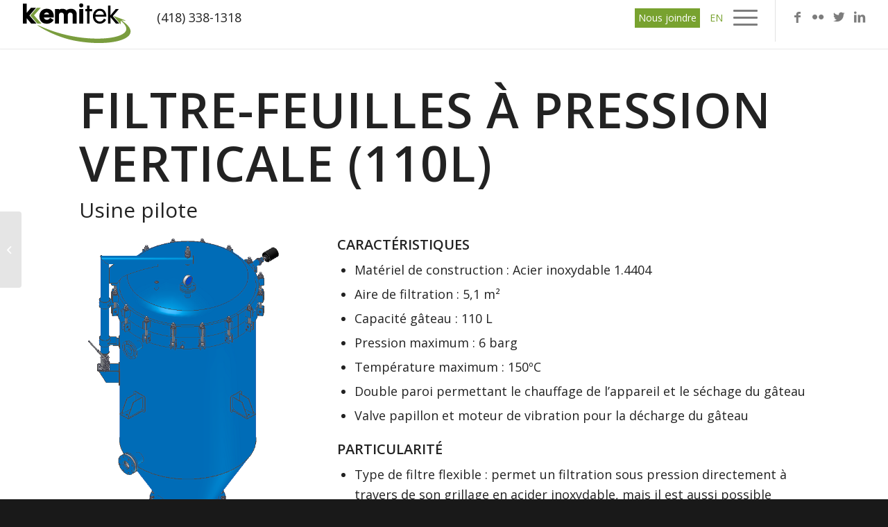

--- FILE ---
content_type: text/html; charset=UTF-8
request_url: https://www.kemitek.org/portfolio-item/filtre-feuilles-a-pression-verticale/
body_size: 12895
content:
<!DOCTYPE html>
<html lang="fr-FR" class="html_stretched responsive av-preloader-disabled  html_header_top html_logo_left html_main_nav_header html_menu_right html_custom html_header_sticky html_header_shrinking_disabled html_mobile_menu_tablet html_header_searchicon_disabled html_content_align_center html_header_unstick_top html_header_stretch html_minimal_header html_minimal_header_shadow html_elegant-blog html_burger_menu html_av-submenu-hidden html_av-submenu-display-click html_av-overlay-side html_av-overlay-side-classic html_av-submenu-noclone html_entry_id_2114 av-cookies-no-cookie-consent av-default-lightbox av-no-preview html_burger_menu_active">
<head>
<meta charset="UTF-8" />


<!-- mobile setting -->
<meta name="viewport" content="width=device-width, initial-scale=1">

<!-- Scripts/CSS and wp_head hook -->
<meta name='robots' content='index, follow, max-image-preview:large, max-snippet:-1, max-video-preview:-1' />

	<!-- This site is optimized with the Yoast SEO plugin v17.7.1 - https://yoast.com/wordpress/plugins/seo/ -->
	<title>Filtre-feuilles à pression verticale (110L) - Kemitek</title>

<link rel="stylesheet" href="https://www.kemitek.org/wp-content/plugins/sitepress-multilingual-cms/res/css/language-selector.css?v=3.5.1.1" type="text/css" media="all" />
	<meta name="description" content="Filtre-feuilles à pression verticale : équipement disponible à l&#039;usine pilote de Kemitek." />
	<link rel="canonical" href="https://www.kemitek.org/portfolio-item/filtre-feuilles-a-pression-verticale/" />
	<meta property="og:locale" content="fr_FR" />
	<meta property="og:type" content="article" />
	<meta property="og:title" content="Filtre-feuilles à pression verticale (110L) - Kemitek" />
	<meta property="og:description" content="Filtre-feuilles à pression verticale : équipement disponible à l&#039;usine pilote de Kemitek." />
	<meta property="og:url" content="https://www.kemitek.org/portfolio-item/filtre-feuilles-a-pression-verticale/" />
	<meta property="og:site_name" content="Kemitek" />
	<meta property="article:publisher" content="https://www.facebook.com/kemitek.ca" />
	<meta property="article:modified_time" content="2020-07-24T18:47:45+00:00" />
	<meta property="og:image" content="https://www.kemitek.org/wp-content/uploads/2017/01/Filtre-feuille-OLEOTEK-Thetford-Mines.png" />
	<meta property="og:image:width" content="508" />
	<meta property="og:image:height" content="810" />
	<meta name="twitter:card" content="summary" />
	<meta name="twitter:site" content="@Kemitek_CA" />
	<meta name="twitter:label1" content="Durée de lecture estimée" />
	<meta name="twitter:data1" content="2 minutes" />
	<script type="application/ld+json" class="yoast-schema-graph">{"@context":"https://schema.org","@graph":[{"@type":"WebSite","@id":"https://www.kemitek.org/#website","url":"https://www.kemitek.org/","name":"Kemitek","description":"Recherche et d\u00e9veloppement en chimie verte","potentialAction":[{"@type":"SearchAction","target":{"@type":"EntryPoint","urlTemplate":"https://www.kemitek.org/?s={search_term_string}"},"query-input":"required name=search_term_string"}],"inLanguage":"fr-FR"},{"@type":"ImageObject","@id":"https://www.kemitek.org/portfolio-item/filtre-feuilles-a-pression-verticale/#primaryimage","inLanguage":"fr-FR","url":"https://www.kemitek.org/wp-content/uploads/2017/01/Filtre-feuille-OLEOTEK-Thetford-Mines.png","contentUrl":"https://www.kemitek.org/wp-content/uploads/2017/01/Filtre-feuille-OLEOTEK-Thetford-Mines.png","width":508,"height":810},{"@type":"WebPage","@id":"https://www.kemitek.org/portfolio-item/filtre-feuilles-a-pression-verticale/#webpage","url":"https://www.kemitek.org/portfolio-item/filtre-feuilles-a-pression-verticale/","name":"Filtre-feuilles \u00e0 pression verticale (110L) - Kemitek","isPartOf":{"@id":"https://www.kemitek.org/#website"},"primaryImageOfPage":{"@id":"https://www.kemitek.org/portfolio-item/filtre-feuilles-a-pression-verticale/#primaryimage"},"datePublished":"2017-01-27T14:14:57+00:00","dateModified":"2020-07-24T18:47:45+00:00","description":"Filtre-feuilles \u00e0 pression verticale : \u00e9quipement disponible \u00e0 l'usine pilote de Kemitek.","breadcrumb":{"@id":"https://www.kemitek.org/portfolio-item/filtre-feuilles-a-pression-verticale/#breadcrumb"},"inLanguage":"fr-FR","potentialAction":[{"@type":"ReadAction","target":["https://www.kemitek.org/portfolio-item/filtre-feuilles-a-pression-verticale/"]}]},{"@type":"BreadcrumbList","@id":"https://www.kemitek.org/portfolio-item/filtre-feuilles-a-pression-verticale/#breadcrumb","itemListElement":[{"@type":"ListItem","position":1,"name":"Accueil","item":"https://www.kemitek.org/"},{"@type":"ListItem","position":2,"name":"Filtre-feuilles \u00e0 pression verticale (110L)"}]}]}</script>
	<!-- / Yoast SEO plugin. -->


<link rel='dns-prefetch' href='//static.addtoany.com' />
<link rel='dns-prefetch' href='//s.w.org' />
<link rel="alternate" type="application/rss+xml" title="Kemitek &raquo; Flux" href="https://www.kemitek.org/feed/" />
<link rel="alternate" type="application/rss+xml" title="Kemitek &raquo; Flux des commentaires" href="https://www.kemitek.org/comments/feed/" />

<!-- google webfont font replacement -->

			<script type='text/javascript'>

				(function() {

					/*	check if webfonts are disabled by user setting via cookie - or user must opt in.	*/
					var html = document.getElementsByTagName('html')[0];
					var cookie_check = html.className.indexOf('av-cookies-needs-opt-in') >= 0 || html.className.indexOf('av-cookies-can-opt-out') >= 0;
					var allow_continue = true;
					var silent_accept_cookie = html.className.indexOf('av-cookies-user-silent-accept') >= 0;

					if( cookie_check && ! silent_accept_cookie )
					{
						if( ! document.cookie.match(/aviaCookieConsent/) || html.className.indexOf('av-cookies-session-refused') >= 0 )
						{
							allow_continue = false;
						}
						else
						{
							if( ! document.cookie.match(/aviaPrivacyRefuseCookiesHideBar/) )
							{
								allow_continue = false;
							}
							else if( ! document.cookie.match(/aviaPrivacyEssentialCookiesEnabled/) )
							{
								allow_continue = false;
							}
							else if( document.cookie.match(/aviaPrivacyGoogleWebfontsDisabled/) )
							{
								allow_continue = false;
							}
						}
					}

					if( allow_continue )
					{
						var f = document.createElement('link');

						f.type 	= 'text/css';
						f.rel 	= 'stylesheet';
						f.href 	= '//fonts.googleapis.com/css?family=Open+Sans:400,600';
						f.id 	= 'avia-google-webfont';

						document.getElementsByTagName('head')[0].appendChild(f);
					}
				})();

			</script>
					<script type="text/javascript">
			window._wpemojiSettings = {"baseUrl":"https:\/\/s.w.org\/images\/core\/emoji\/13.1.0\/72x72\/","ext":".png","svgUrl":"https:\/\/s.w.org\/images\/core\/emoji\/13.1.0\/svg\/","svgExt":".svg","source":{"concatemoji":"https:\/\/www.kemitek.org\/wp-includes\/js\/wp-emoji-release.min.js?ver=5.8.10"}};
			!function(e,a,t){var n,r,o,i=a.createElement("canvas"),p=i.getContext&&i.getContext("2d");function s(e,t){var a=String.fromCharCode;p.clearRect(0,0,i.width,i.height),p.fillText(a.apply(this,e),0,0);e=i.toDataURL();return p.clearRect(0,0,i.width,i.height),p.fillText(a.apply(this,t),0,0),e===i.toDataURL()}function c(e){var t=a.createElement("script");t.src=e,t.defer=t.type="text/javascript",a.getElementsByTagName("head")[0].appendChild(t)}for(o=Array("flag","emoji"),t.supports={everything:!0,everythingExceptFlag:!0},r=0;r<o.length;r++)t.supports[o[r]]=function(e){if(!p||!p.fillText)return!1;switch(p.textBaseline="top",p.font="600 32px Arial",e){case"flag":return s([127987,65039,8205,9895,65039],[127987,65039,8203,9895,65039])?!1:!s([55356,56826,55356,56819],[55356,56826,8203,55356,56819])&&!s([55356,57332,56128,56423,56128,56418,56128,56421,56128,56430,56128,56423,56128,56447],[55356,57332,8203,56128,56423,8203,56128,56418,8203,56128,56421,8203,56128,56430,8203,56128,56423,8203,56128,56447]);case"emoji":return!s([10084,65039,8205,55357,56613],[10084,65039,8203,55357,56613])}return!1}(o[r]),t.supports.everything=t.supports.everything&&t.supports[o[r]],"flag"!==o[r]&&(t.supports.everythingExceptFlag=t.supports.everythingExceptFlag&&t.supports[o[r]]);t.supports.everythingExceptFlag=t.supports.everythingExceptFlag&&!t.supports.flag,t.DOMReady=!1,t.readyCallback=function(){t.DOMReady=!0},t.supports.everything||(n=function(){t.readyCallback()},a.addEventListener?(a.addEventListener("DOMContentLoaded",n,!1),e.addEventListener("load",n,!1)):(e.attachEvent("onload",n),a.attachEvent("onreadystatechange",function(){"complete"===a.readyState&&t.readyCallback()})),(n=t.source||{}).concatemoji?c(n.concatemoji):n.wpemoji&&n.twemoji&&(c(n.twemoji),c(n.wpemoji)))}(window,document,window._wpemojiSettings);
		</script>
		<style type="text/css">
img.wp-smiley,
img.emoji {
	display: inline !important;
	border: none !important;
	box-shadow: none !important;
	height: 1em !important;
	width: 1em !important;
	margin: 0 .07em !important;
	vertical-align: -0.1em !important;
	background: none !important;
	padding: 0 !important;
}
</style>
	<link rel='stylesheet' id='avia-grid-css'  href='https://www.kemitek.org/wp-content/themes/enfold/css/grid.css?ver=4.8.7.1' type='text/css' media='all' />
<link rel='stylesheet' id='avia-base-css'  href='https://www.kemitek.org/wp-content/themes/enfold/css/base.css?ver=4.8.7.1' type='text/css' media='all' />
<link rel='stylesheet' id='avia-layout-css'  href='https://www.kemitek.org/wp-content/themes/enfold/css/layout.css?ver=4.8.7.1' type='text/css' media='all' />
<link rel='stylesheet' id='avia-module-audioplayer-css'  href='https://www.kemitek.org/wp-content/themes/enfold/config-templatebuilder/avia-shortcodes/audio-player/audio-player.css?ver=5.8.10' type='text/css' media='all' />
<link rel='stylesheet' id='avia-module-blog-css'  href='https://www.kemitek.org/wp-content/themes/enfold/config-templatebuilder/avia-shortcodes/blog/blog.css?ver=5.8.10' type='text/css' media='all' />
<link rel='stylesheet' id='avia-module-postslider-css'  href='https://www.kemitek.org/wp-content/themes/enfold/config-templatebuilder/avia-shortcodes/postslider/postslider.css?ver=5.8.10' type='text/css' media='all' />
<link rel='stylesheet' id='avia-module-button-css'  href='https://www.kemitek.org/wp-content/themes/enfold/config-templatebuilder/avia-shortcodes/buttons/buttons.css?ver=5.8.10' type='text/css' media='all' />
<link rel='stylesheet' id='avia-module-buttonrow-css'  href='https://www.kemitek.org/wp-content/themes/enfold/config-templatebuilder/avia-shortcodes/buttonrow/buttonrow.css?ver=5.8.10' type='text/css' media='all' />
<link rel='stylesheet' id='avia-module-button-fullwidth-css'  href='https://www.kemitek.org/wp-content/themes/enfold/config-templatebuilder/avia-shortcodes/buttons_fullwidth/buttons_fullwidth.css?ver=5.8.10' type='text/css' media='all' />
<link rel='stylesheet' id='avia-module-catalogue-css'  href='https://www.kemitek.org/wp-content/themes/enfold/config-templatebuilder/avia-shortcodes/catalogue/catalogue.css?ver=5.8.10' type='text/css' media='all' />
<link rel='stylesheet' id='avia-module-comments-css'  href='https://www.kemitek.org/wp-content/themes/enfold/config-templatebuilder/avia-shortcodes/comments/comments.css?ver=5.8.10' type='text/css' media='all' />
<link rel='stylesheet' id='avia-module-contact-css'  href='https://www.kemitek.org/wp-content/themes/enfold/config-templatebuilder/avia-shortcodes/contact/contact.css?ver=5.8.10' type='text/css' media='all' />
<link rel='stylesheet' id='avia-module-slideshow-css'  href='https://www.kemitek.org/wp-content/themes/enfold/config-templatebuilder/avia-shortcodes/slideshow/slideshow.css?ver=5.8.10' type='text/css' media='all' />
<link rel='stylesheet' id='avia-module-slideshow-contentpartner-css'  href='https://www.kemitek.org/wp-content/themes/enfold/config-templatebuilder/avia-shortcodes/contentslider/contentslider.css?ver=5.8.10' type='text/css' media='all' />
<link rel='stylesheet' id='avia-module-countdown-css'  href='https://www.kemitek.org/wp-content/themes/enfold/config-templatebuilder/avia-shortcodes/countdown/countdown.css?ver=5.8.10' type='text/css' media='all' />
<link rel='stylesheet' id='avia-module-gallery-css'  href='https://www.kemitek.org/wp-content/themes/enfold/config-templatebuilder/avia-shortcodes/gallery/gallery.css?ver=5.8.10' type='text/css' media='all' />
<link rel='stylesheet' id='avia-module-gallery-hor-css'  href='https://www.kemitek.org/wp-content/themes/enfold/config-templatebuilder/avia-shortcodes/gallery_horizontal/gallery_horizontal.css?ver=5.8.10' type='text/css' media='all' />
<link rel='stylesheet' id='avia-module-maps-css'  href='https://www.kemitek.org/wp-content/themes/enfold/config-templatebuilder/avia-shortcodes/google_maps/google_maps.css?ver=5.8.10' type='text/css' media='all' />
<link rel='stylesheet' id='avia-module-gridrow-css'  href='https://www.kemitek.org/wp-content/themes/enfold/config-templatebuilder/avia-shortcodes/grid_row/grid_row.css?ver=5.8.10' type='text/css' media='all' />
<link rel='stylesheet' id='avia-module-heading-css'  href='https://www.kemitek.org/wp-content/themes/enfold/config-templatebuilder/avia-shortcodes/heading/heading.css?ver=5.8.10' type='text/css' media='all' />
<link rel='stylesheet' id='avia-module-rotator-css'  href='https://www.kemitek.org/wp-content/themes/enfold/config-templatebuilder/avia-shortcodes/headline_rotator/headline_rotator.css?ver=5.8.10' type='text/css' media='all' />
<link rel='stylesheet' id='avia-module-hr-css'  href='https://www.kemitek.org/wp-content/themes/enfold/config-templatebuilder/avia-shortcodes/hr/hr.css?ver=5.8.10' type='text/css' media='all' />
<link rel='stylesheet' id='avia-module-icon-css'  href='https://www.kemitek.org/wp-content/themes/enfold/config-templatebuilder/avia-shortcodes/icon/icon.css?ver=5.8.10' type='text/css' media='all' />
<link rel='stylesheet' id='avia-module-iconbox-css'  href='https://www.kemitek.org/wp-content/themes/enfold/config-templatebuilder/avia-shortcodes/iconbox/iconbox.css?ver=5.8.10' type='text/css' media='all' />
<link rel='stylesheet' id='avia-module-icongrid-css'  href='https://www.kemitek.org/wp-content/themes/enfold/config-templatebuilder/avia-shortcodes/icongrid/icongrid.css?ver=5.8.10' type='text/css' media='all' />
<link rel='stylesheet' id='avia-module-iconlist-css'  href='https://www.kemitek.org/wp-content/themes/enfold/config-templatebuilder/avia-shortcodes/iconlist/iconlist.css?ver=5.8.10' type='text/css' media='all' />
<link rel='stylesheet' id='avia-module-image-css'  href='https://www.kemitek.org/wp-content/themes/enfold/config-templatebuilder/avia-shortcodes/image/image.css?ver=5.8.10' type='text/css' media='all' />
<link rel='stylesheet' id='avia-module-hotspot-css'  href='https://www.kemitek.org/wp-content/themes/enfold/config-templatebuilder/avia-shortcodes/image_hotspots/image_hotspots.css?ver=5.8.10' type='text/css' media='all' />
<link rel='stylesheet' id='avia-module-magazine-css'  href='https://www.kemitek.org/wp-content/themes/enfold/config-templatebuilder/avia-shortcodes/magazine/magazine.css?ver=5.8.10' type='text/css' media='all' />
<link rel='stylesheet' id='avia-module-masonry-css'  href='https://www.kemitek.org/wp-content/themes/enfold/config-templatebuilder/avia-shortcodes/masonry_entries/masonry_entries.css?ver=5.8.10' type='text/css' media='all' />
<link rel='stylesheet' id='avia-siteloader-css'  href='https://www.kemitek.org/wp-content/themes/enfold/css/avia-snippet-site-preloader.css?ver=5.8.10' type='text/css' media='all' />
<link rel='stylesheet' id='avia-module-menu-css'  href='https://www.kemitek.org/wp-content/themes/enfold/config-templatebuilder/avia-shortcodes/menu/menu.css?ver=5.8.10' type='text/css' media='all' />
<link rel='stylesheet' id='avia-module-notification-css'  href='https://www.kemitek.org/wp-content/themes/enfold/config-templatebuilder/avia-shortcodes/notification/notification.css?ver=5.8.10' type='text/css' media='all' />
<link rel='stylesheet' id='avia-module-numbers-css'  href='https://www.kemitek.org/wp-content/themes/enfold/config-templatebuilder/avia-shortcodes/numbers/numbers.css?ver=5.8.10' type='text/css' media='all' />
<link rel='stylesheet' id='avia-module-portfolio-css'  href='https://www.kemitek.org/wp-content/themes/enfold/config-templatebuilder/avia-shortcodes/portfolio/portfolio.css?ver=5.8.10' type='text/css' media='all' />
<link rel='stylesheet' id='avia-module-post-metadata-css'  href='https://www.kemitek.org/wp-content/themes/enfold/config-templatebuilder/avia-shortcodes/post_metadata/post_metadata.css?ver=5.8.10' type='text/css' media='all' />
<link rel='stylesheet' id='avia-module-progress-bar-css'  href='https://www.kemitek.org/wp-content/themes/enfold/config-templatebuilder/avia-shortcodes/progressbar/progressbar.css?ver=5.8.10' type='text/css' media='all' />
<link rel='stylesheet' id='avia-module-promobox-css'  href='https://www.kemitek.org/wp-content/themes/enfold/config-templatebuilder/avia-shortcodes/promobox/promobox.css?ver=5.8.10' type='text/css' media='all' />
<link rel='stylesheet' id='avia-sc-search-css'  href='https://www.kemitek.org/wp-content/themes/enfold/config-templatebuilder/avia-shortcodes/search/search.css?ver=5.8.10' type='text/css' media='all' />
<link rel='stylesheet' id='avia-module-slideshow-accordion-css'  href='https://www.kemitek.org/wp-content/themes/enfold/config-templatebuilder/avia-shortcodes/slideshow_accordion/slideshow_accordion.css?ver=5.8.10' type='text/css' media='all' />
<link rel='stylesheet' id='avia-module-slideshow-feature-image-css'  href='https://www.kemitek.org/wp-content/themes/enfold/config-templatebuilder/avia-shortcodes/slideshow_feature_image/slideshow_feature_image.css?ver=5.8.10' type='text/css' media='all' />
<link rel='stylesheet' id='avia-module-slideshow-fullsize-css'  href='https://www.kemitek.org/wp-content/themes/enfold/config-templatebuilder/avia-shortcodes/slideshow_fullsize/slideshow_fullsize.css?ver=5.8.10' type='text/css' media='all' />
<link rel='stylesheet' id='avia-module-slideshow-fullscreen-css'  href='https://www.kemitek.org/wp-content/themes/enfold/config-templatebuilder/avia-shortcodes/slideshow_fullscreen/slideshow_fullscreen.css?ver=5.8.10' type='text/css' media='all' />
<link rel='stylesheet' id='avia-module-slideshow-ls-css'  href='https://www.kemitek.org/wp-content/themes/enfold/config-templatebuilder/avia-shortcodes/slideshow_layerslider/slideshow_layerslider.css?ver=5.8.10' type='text/css' media='all' />
<link rel='stylesheet' id='avia-module-social-css'  href='https://www.kemitek.org/wp-content/themes/enfold/config-templatebuilder/avia-shortcodes/social_share/social_share.css?ver=5.8.10' type='text/css' media='all' />
<link rel='stylesheet' id='avia-module-tabsection-css'  href='https://www.kemitek.org/wp-content/themes/enfold/config-templatebuilder/avia-shortcodes/tab_section/tab_section.css?ver=5.8.10' type='text/css' media='all' />
<link rel='stylesheet' id='avia-module-table-css'  href='https://www.kemitek.org/wp-content/themes/enfold/config-templatebuilder/avia-shortcodes/table/table.css?ver=5.8.10' type='text/css' media='all' />
<link rel='stylesheet' id='avia-module-tabs-css'  href='https://www.kemitek.org/wp-content/themes/enfold/config-templatebuilder/avia-shortcodes/tabs/tabs.css?ver=5.8.10' type='text/css' media='all' />
<link rel='stylesheet' id='avia-module-team-css'  href='https://www.kemitek.org/wp-content/themes/enfold/config-templatebuilder/avia-shortcodes/team/team.css?ver=5.8.10' type='text/css' media='all' />
<link rel='stylesheet' id='avia-module-testimonials-css'  href='https://www.kemitek.org/wp-content/themes/enfold/config-templatebuilder/avia-shortcodes/testimonials/testimonials.css?ver=5.8.10' type='text/css' media='all' />
<link rel='stylesheet' id='avia-module-timeline-css'  href='https://www.kemitek.org/wp-content/themes/enfold/config-templatebuilder/avia-shortcodes/timeline/timeline.css?ver=5.8.10' type='text/css' media='all' />
<link rel='stylesheet' id='avia-module-toggles-css'  href='https://www.kemitek.org/wp-content/themes/enfold/config-templatebuilder/avia-shortcodes/toggles/toggles.css?ver=5.8.10' type='text/css' media='all' />
<link rel='stylesheet' id='avia-module-video-css'  href='https://www.kemitek.org/wp-content/themes/enfold/config-templatebuilder/avia-shortcodes/video/video.css?ver=5.8.10' type='text/css' media='all' />
<link rel='stylesheet' id='wp-block-library-css'  href='https://www.kemitek.org/wp-includes/css/dist/block-library/style.min.css?ver=5.8.10' type='text/css' media='all' />
<link rel='stylesheet' id='wpml-cms-nav-css-css'  href='https://www.kemitek.org/wp-content/plugins/wpml-cms-nav/res/css/navigation.css?ver=1.4.19' type='text/css' media='all' />
<link rel='stylesheet' id='cms-navigation-style-base-css'  href='https://www.kemitek.org/wp-content/plugins/wpml-cms-nav/res/css/cms-navigation-base.css?ver=1.4.19' type='text/css' media='screen' />
<link rel='stylesheet' id='cms-navigation-style-css'  href='https://www.kemitek.org/wp-content/plugins/wpml-cms-nav/res/css/cms-navigation.css?ver=1.4.19' type='text/css' media='screen' />
<link rel='stylesheet' id='avia-scs-css'  href='https://www.kemitek.org/wp-content/themes/enfold/css/shortcodes.css?ver=4.8.7.1' type='text/css' media='all' />
<link rel='stylesheet' id='avia-popup-css-css'  href='https://www.kemitek.org/wp-content/themes/enfold/js/aviapopup/magnific-popup.css?ver=4.8.7.1' type='text/css' media='screen' />
<link rel='stylesheet' id='avia-lightbox-css'  href='https://www.kemitek.org/wp-content/themes/enfold/css/avia-snippet-lightbox.css?ver=4.8.7.1' type='text/css' media='screen' />
<link rel='stylesheet' id='avia-widget-css-css'  href='https://www.kemitek.org/wp-content/themes/enfold/css/avia-snippet-widget.css?ver=4.8.7.1' type='text/css' media='screen' />
<link rel='stylesheet' id='avia-dynamic-css'  href='https://www.kemitek.org/wp-content/uploads/dynamic_avia/enfold.css?ver=64ee1c7fe95a4' type='text/css' media='all' />
<link rel='stylesheet' id='avia-custom-css'  href='https://www.kemitek.org/wp-content/themes/enfold/css/custom.css?ver=4.8.7.1' type='text/css' media='all' />
<link rel='stylesheet' id='addtoany-css'  href='https://www.kemitek.org/wp-content/plugins/add-to-any/addtoany.min.css?ver=1.16' type='text/css' media='all' />
<link rel='stylesheet' id='avia-wpml-css'  href='https://www.kemitek.org/wp-content/themes/enfold/config-wpml/wpml-mod.css?ver=4.8.7.1' type='text/css' media='all' />
<link rel='stylesheet' id='avia-single-post-2114-css'  href='https://www.kemitek.org/wp-content/uploads/avia_posts_css/post-2114.css?ver=ver-1693356741' type='text/css' media='all' />
<script type='text/javascript' src='https://www.kemitek.org/wp-includes/js/jquery/jquery.min.js?ver=3.6.0' id='jquery-core-js'></script>
<script type='text/javascript' src='https://www.kemitek.org/wp-includes/js/jquery/jquery-migrate.min.js?ver=3.3.2' id='jquery-migrate-js'></script>
<script type='text/javascript' id='addtoany-core-js-before'>
window.a2a_config=window.a2a_config||{};a2a_config.callbacks=[];a2a_config.overlays=[];a2a_config.templates={};a2a_localize = {
	Share: "Partager",
	Save: "Enregistrer",
	Subscribe: "S'abonner",
	Email: "E-mail",
	Bookmark: "Marque-page",
	ShowAll: "Montrer tout",
	ShowLess: "Montrer moins",
	FindServices: "Trouver des service(s)",
	FindAnyServiceToAddTo: "Trouver instantan&eacute;ment des services &agrave; ajouter &agrave;",
	PoweredBy: "Propuls&eacute; par",
	ShareViaEmail: "Partager par e-mail",
	SubscribeViaEmail: "S’abonner par e-mail",
	BookmarkInYourBrowser: "Ajouter un signet dans votre navigateur",
	BookmarkInstructions: "Appuyez sur Ctrl+D ou \u2318+D pour mettre cette page en signet",
	AddToYourFavorites: "Ajouter &agrave; vos favoris",
	SendFromWebOrProgram: "Envoyer depuis n’importe quelle adresse e-mail ou logiciel e-mail",
	EmailProgram: "Programme d’e-mail",
	More: "Plus&#8230;",
	ThanksForSharing: "Merci de partager !",
	ThanksForFollowing: "Merci de nous suivre !"
};
</script>
<script type='text/javascript' defer src='https://static.addtoany.com/menu/page.js' id='addtoany-core-js'></script>
<script type='text/javascript' defer src='https://www.kemitek.org/wp-content/plugins/add-to-any/addtoany.min.js?ver=1.1' id='addtoany-jquery-js'></script>
<script type='text/javascript' src='https://www.kemitek.org/wp-content/themes/enfold/js/avia-compat.js?ver=4.8.7.1' id='avia-compat-js'></script>
<script type='text/javascript' src='https://www.kemitek.org/wp-content/themes/enfold/config-wpml/wpml-mod.js?ver=4.8.7.1' id='avia-wpml-script-js'></script>
<link rel="https://api.w.org/" href="https://www.kemitek.org/wp-json/" /><link rel="alternate" type="application/json" href="https://www.kemitek.org/wp-json/wp/v2/portfolio/2114" /><link rel="EditURI" type="application/rsd+xml" title="RSD" href="https://www.kemitek.org/xmlrpc.php?rsd" />
<link rel="wlwmanifest" type="application/wlwmanifest+xml" href="https://www.kemitek.org/wp-includes/wlwmanifest.xml" /> 
<meta name="generator" content="WordPress 5.8.10" />
<link rel='shortlink' href='https://www.kemitek.org/?p=2114' />
<link rel="alternate" type="application/json+oembed" href="https://www.kemitek.org/wp-json/oembed/1.0/embed?url=https%3A%2F%2Fwww.kemitek.org%2Fportfolio-item%2Ffiltre-feuilles-a-pression-verticale%2F" />
<link rel="alternate" type="text/xml+oembed" href="https://www.kemitek.org/wp-json/oembed/1.0/embed?url=https%3A%2F%2Fwww.kemitek.org%2Fportfolio-item%2Ffiltre-feuilles-a-pression-verticale%2F&#038;format=xml" />
<meta name="generator" content="WPML ver:3.5.1.1 stt:1,4;" />

<style type="text/css">#lang_sel_list a.lang_sel_sel, #lang_sel_list a.lang_sel_sel:visited{color:#444444;}#lang_sel_list a:hover, #lang_sel_list a.lang_sel_sel:hover{color:#000000;}#lang_sel_list a.lang_sel_sel, #lang_sel_list a.lang_sel_sel:visited{background-color:#ffffff;}#lang_sel_list a.lang_sel_sel:hover{background-color:#eeeeee;}#lang_sel_list ul a.lang_sel_other, #lang_sel_list ul a.lang_sel_other:visited{color:#444444;}#lang_sel_list ul a.lang_sel_other:hover{color:#000000;}#lang_sel_list ul a.lang_sel_other, #lang_sel li ul a:link, #lang_sel_list ul a.lang_sel_other:visited{background-color:#ffffff;}#lang_sel_list ul a.lang_sel_other:hover{background-color:#eeeeee;}#lang_sel_list a, #lang_sel_list a:visited{border-color:#EEEEEE;} #lang_sel_list  ul{border-top:1px solid #EEEEEE;}</style>

<style type="text/css">#lang_sel img, #lang_sel_list img, #lang_sel_footer img { display: inline; }
</style><link rel="profile" href="https://gmpg.org/xfn/11" />
<link rel="alternate" type="application/rss+xml" title="Kemitek RSS2 Feed" href="https://www.kemitek.org/feed/" />
<link rel="pingback" href="https://www.kemitek.org/xmlrpc.php" />

<style type='text/css' media='screen'>
 #top #header_main > .container, #top #header_main > .container .main_menu  .av-main-nav > li > a, #top #header_main #menu-item-shop .cart_dropdown_link{ height:70px; line-height: 70px; }
 .html_top_nav_header .av-logo-container{ height:70px;  }
 .html_header_top.html_header_sticky #top #wrap_all #main{ padding-top:70px; } 
</style>
<!--[if lt IE 9]><script src="https://www.kemitek.org/wp-content/themes/enfold/js/html5shiv.js"></script><![endif]-->
<link rel="icon" href="https://www.kemitek.org/wp-content/uploads/2020/07/FAVICON_Kemitek.png" type="image/png">
<link rel="icon" href="https://www.kemitek.org/wp-content/uploads/2020/07/cropped-FAVICON_Kemitek-32x32.png" sizes="32x32" />
<link rel="icon" href="https://www.kemitek.org/wp-content/uploads/2020/07/cropped-FAVICON_Kemitek-192x192.png" sizes="192x192" />
<link rel="apple-touch-icon" href="https://www.kemitek.org/wp-content/uploads/2020/07/cropped-FAVICON_Kemitek-180x180.png" />
<meta name="msapplication-TileImage" content="https://www.kemitek.org/wp-content/uploads/2020/07/cropped-FAVICON_Kemitek-270x270.png" />
<style type='text/css'>
@font-face {font-family: 'entypo-fontello'; font-weight: normal; font-style: normal; font-display: auto;
src: url('https://www.kemitek.org/wp-content/themes/enfold/config-templatebuilder/avia-template-builder/assets/fonts/entypo-fontello.woff2') format('woff2'),
url('https://www.kemitek.org/wp-content/themes/enfold/config-templatebuilder/avia-template-builder/assets/fonts/entypo-fontello.woff') format('woff'),
url('https://www.kemitek.org/wp-content/themes/enfold/config-templatebuilder/avia-template-builder/assets/fonts/entypo-fontello.ttf') format('truetype'),
url('https://www.kemitek.org/wp-content/themes/enfold/config-templatebuilder/avia-template-builder/assets/fonts/entypo-fontello.svg#entypo-fontello') format('svg'),
url('https://www.kemitek.org/wp-content/themes/enfold/config-templatebuilder/avia-template-builder/assets/fonts/entypo-fontello.eot'),
url('https://www.kemitek.org/wp-content/themes/enfold/config-templatebuilder/avia-template-builder/assets/fonts/entypo-fontello.eot?#iefix') format('embedded-opentype');
} #top .avia-font-entypo-fontello, body .avia-font-entypo-fontello, html body [data-av_iconfont='entypo-fontello']:before{ font-family: 'entypo-fontello'; }

@font-face {font-family: 'flaticon-sports'; font-weight: normal; font-style: normal; font-display: auto;
src: url('https://www.kemitek.org/wp-content/uploads/avia_fonts/flaticon-sports/flaticon-sports.woff2') format('woff2'),
url('https://www.kemitek.org/wp-content/uploads/avia_fonts/flaticon-sports/flaticon-sports.woff') format('woff'),
url('https://www.kemitek.org/wp-content/uploads/avia_fonts/flaticon-sports/flaticon-sports.ttf') format('truetype'),
url('https://www.kemitek.org/wp-content/uploads/avia_fonts/flaticon-sports/flaticon-sports.svg#flaticon-sports') format('svg'),
url('https://www.kemitek.org/wp-content/uploads/avia_fonts/flaticon-sports/flaticon-sports.eot'),
url('https://www.kemitek.org/wp-content/uploads/avia_fonts/flaticon-sports/flaticon-sports.eot?#iefix') format('embedded-opentype');
} #top .avia-font-flaticon-sports, body .avia-font-flaticon-sports, html body [data-av_iconfont='flaticon-sports']:before{ font-family: 'flaticon-sports'; }
</style>

<!--
Debugging Info for Theme support: 

Theme: Enfold
Version: 4.8.7.1
Installed: enfold
AviaFramework Version: 5.0
AviaBuilder Version: 4.8
aviaElementManager Version: 1.0.1
ML:512-PU:40-PLA:15
WP:5.8.10
Compress: CSS:disabled - JS:disabled
Updates: disabled
PLAu:14
-->
</head>

<body data-rsssl=1 id="top" class="portfolio-template-default single single-portfolio postid-2114 stretched rtl_columns av-curtain-numeric open_sans  avia-responsive-images-support" itemscope="itemscope" itemtype="https://schema.org/WebPage" >

	
	<div id='wrap_all'>

	
<header id='header' class='all_colors header_color light_bg_color  av_header_top av_logo_left av_main_nav_header av_menu_right av_custom av_header_sticky av_header_shrinking_disabled av_header_stretch av_mobile_menu_tablet av_header_searchicon_disabled av_header_unstick_top av_minimal_header av_minimal_header_shadow av_bottom_nav_disabled  av_header_border_disabled'  role="banner" itemscope="itemscope" itemtype="https://schema.org/WPHeader" >

		<div  id='header_main' class='container_wrap container_wrap_logo'>

        <div class='container av-logo-container'><div class='inner-container'><span class='logo avia-standard-logo'><a href='https://www.kemitek.org/' class=''><img src="https://www.kemitek.org/wp-content/uploads/2020/07/Logo.png" height="100" width="300" alt='Kemitek' title='Logo' /></a></span><nav class='main_menu' data-selectname='Sélectionner une page'  role="navigation" itemscope="itemscope" itemtype="https://schema.org/SiteNavigationElement" ><div class="avia-menu av-main-nav-wrap av_menu_icon_beside"><ul id="avia-menu" class="menu av-main-nav"><li id="menu-item-1684" class="menu-item menu-item-type-post_type menu-item-object-page menu-item-has-children menu-item-top-level menu-item-top-level-1"><a href="https://www.kemitek.org/profil/" itemprop="url" role="menuitem" tabindex="0"><span class="avia-bullet"></span><span class="avia-menu-text">Profil</span><span class="avia-menu-fx"><span class="avia-arrow-wrap"><span class="avia-arrow"></span></span></span></a>


<ul class="sub-menu">
	<li id="menu-item-826" class="menu-item menu-item-type-post_type menu-item-object-page"><a href="https://www.kemitek.org/profil/profil/" itemprop="url" role="menuitem" tabindex="0"><span class="avia-bullet"></span><span class="avia-menu-text">Mission et historique</span></a></li>
	<li id="menu-item-1695" class="menu-item menu-item-type-post_type menu-item-object-page"><a href="https://www.kemitek.org/profil/conseil-dadministration/" itemprop="url" role="menuitem" tabindex="0"><span class="avia-bullet"></span><span class="avia-menu-text">Conseil d’administration</span></a></li>
	<li id="menu-item-1690" class="menu-item menu-item-type-post_type menu-item-object-page"><a href="https://www.kemitek.org/profil/politiques/" itemprop="url" role="menuitem" tabindex="0"><span class="avia-bullet"></span><span class="avia-menu-text">Politiques</span></a></li>
</ul>
</li>
<li id="menu-item-777" class="menu-item menu-item-type-post_type menu-item-object-page menu-item-has-children menu-item-top-level menu-item-top-level-2"><a href="https://www.kemitek.org/expertises-et-services/" itemprop="url" role="menuitem" tabindex="0"><span class="avia-bullet"></span><span class="avia-menu-text">Expertises et services</span><span class="avia-menu-fx"><span class="avia-arrow-wrap"><span class="avia-arrow"></span></span></span></a>


<ul class="sub-menu">
	<li id="menu-item-986" class="menu-item menu-item-type-post_type menu-item-object-page"><a href="https://www.kemitek.org/expertises-et-services/chimie-verte/" itemprop="url" role="menuitem" tabindex="0"><span class="avia-bullet"></span><span class="avia-menu-text">Chimie verte</span></a></li>
	<li id="menu-item-1461" class="menu-item menu-item-type-post_type menu-item-object-page"><a href="https://www.kemitek.org/expertises-et-services/chimie-renouvelable-oleochimie/" itemprop="url" role="menuitem" tabindex="0"><span class="avia-bullet"></span><span class="avia-menu-text">Chimie renouvelable et oléochimie</span></a></li>
	<li id="menu-item-2681" class="menu-item menu-item-type-post_type menu-item-object-page"><a href="https://www.kemitek.org/expertises-et-services/services-de-recherche-developpement-de-procedes-chimiques/" itemprop="url" role="menuitem" tabindex="0"><span class="avia-bullet"></span><span class="avia-menu-text">Développement de procédés chimiques</span></a></li>
	<li id="menu-item-1022" class="menu-item menu-item-type-post_type menu-item-object-page"><a href="https://www.kemitek.org/expertises-et-services/mise-a-lechelle-pilotage-de-procedes/" itemprop="url" role="menuitem" tabindex="0"><span class="avia-bullet"></span><span class="avia-menu-text">Mise à l’échelle et pilotage de procédés</span></a></li>
	<li id="menu-item-1529" class="menu-item menu-item-type-post_type menu-item-object-page"><a href="https://www.kemitek.org/expertises-et-services/production-pre-commerciale/" itemprop="url" role="menuitem" tabindex="0"><span class="avia-bullet"></span><span class="avia-menu-text">Production précommerciale</span></a></li>
	<li id="menu-item-1021" class="menu-item menu-item-type-post_type menu-item-object-page"><a href="https://www.kemitek.org/expertises-et-services/recherche-appliquee/" itemprop="url" role="menuitem" tabindex="0"><span class="avia-bullet"></span><span class="avia-menu-text">Recherche appliquée</span></a></li>
	<li id="menu-item-1320" class="menu-item menu-item-type-post_type menu-item-object-page"><a href="https://www.kemitek.org/expertises-et-services/consultation-aide-technique/" itemprop="url" role="menuitem" tabindex="0"><span class="avia-bullet"></span><span class="avia-menu-text">Aide technique et consultation</span></a></li>
	<li id="menu-item-1037" class="menu-item menu-item-type-post_type menu-item-object-page"><a href="https://www.kemitek.org/expertises-et-services/caracterisation-tests-analyses/" itemprop="url" role="menuitem" tabindex="0"><span class="avia-bullet"></span><span class="avia-menu-text">Caractérisation, tests et analyses</span></a></li>
	<li id="menu-item-1035" class="menu-item menu-item-type-post_type menu-item-object-page"><a href="https://www.kemitek.org/expertises-et-services/financement/" itemprop="url" role="menuitem" tabindex="0"><span class="avia-bullet"></span><span class="avia-menu-text">Financement</span></a></li>
</ul>
</li>
<li id="menu-item-779" class="menu-item menu-item-type-post_type menu-item-object-page menu-item-top-level menu-item-top-level-3"><a href="https://www.kemitek.org/equipe-experte/" itemprop="url" role="menuitem" tabindex="0"><span class="avia-bullet"></span><span class="avia-menu-text">Équipe</span><span class="avia-menu-fx"><span class="avia-arrow-wrap"><span class="avia-arrow"></span></span></span></a></li>
<li id="menu-item-1322" class="menu-item menu-item-type-post_type menu-item-object-page menu-item-top-level menu-item-top-level-4"><a href="https://www.kemitek.org/equipements/" itemprop="url" role="menuitem" tabindex="0"><span class="avia-bullet"></span><span class="avia-menu-text">Équipements</span><span class="avia-menu-fx"><span class="avia-arrow-wrap"><span class="avia-arrow"></span></span></span></a></li>
<li id="menu-item-832" class="menu-item menu-item-type-post_type menu-item-object-page menu-item-has-children menu-item-top-level menu-item-top-level-5"><a href="https://www.kemitek.org/secteurs-servis/" itemprop="url" role="menuitem" tabindex="0"><span class="avia-bullet"></span><span class="avia-menu-text">Secteurs servis</span><span class="avia-menu-fx"><span class="avia-arrow-wrap"><span class="avia-arrow"></span></span></span></a>


<ul class="sub-menu">
	<li id="menu-item-1123" class="menu-item menu-item-type-post_type menu-item-object-page"><a href="https://www.kemitek.org/secteurs-servis/impregnation/" itemprop="url" role="menuitem" tabindex="0"><span class="avia-bullet"></span><span class="avia-menu-text">Agents d’imprégnation</span></a></li>
	<li id="menu-item-1124" class="menu-item menu-item-type-post_type menu-item-object-page"><a href="https://www.kemitek.org/secteurs-servis/agents-nettoyants/" itemprop="url" role="menuitem" tabindex="0"><span class="avia-bullet"></span><span class="avia-menu-text">Agents nettoyants</span></a></li>
	<li id="menu-item-1332" class="menu-item menu-item-type-post_type menu-item-object-page"><a href="https://www.kemitek.org/secteurs-servis/cosmetique-alimentaire-nutraceutique/" itemprop="url" role="menuitem" tabindex="0"><span class="avia-bullet"></span><span class="avia-menu-text">Cosmétique, alimentaire et nutraceutique</span></a></li>
	<li id="menu-item-1122" class="menu-item menu-item-type-post_type menu-item-object-page"><a href="https://www.kemitek.org/secteurs-servis/biocarburants-et-bioenergie/" itemprop="url" role="menuitem" tabindex="0"><span class="avia-bullet"></span><span class="avia-menu-text">Biocarburants et bioénergie</span></a></li>
	<li id="menu-item-1127" class="menu-item menu-item-type-post_type menu-item-object-page"><a href="https://www.kemitek.org/secteurs-servis/lubrifiants-fluides-mecaniques/" itemprop="url" role="menuitem" tabindex="0"><span class="avia-bullet"></span><span class="avia-menu-text">Lubrifiants et fluides mécaniques</span></a></li>
	<li id="menu-item-4547" class="menu-item menu-item-type-post_type menu-item-object-page"><a href="https://www.kemitek.org/secteurs-servis/materiaux-polymeriques-verts-lindustrie-construction-transport-meuble-electronique/" itemprop="url" role="menuitem" tabindex="0"><span class="avia-bullet"></span><span class="avia-menu-text">Matériaux polymères verts industriels</span></a></li>
	<li id="menu-item-1126" class="menu-item menu-item-type-post_type menu-item-object-page"><a href="https://www.kemitek.org/secteurs-servis/materiaux-revetements-adhesifs/" itemprop="url" role="menuitem" tabindex="0"><span class="avia-bullet"></span><span class="avia-menu-text">Matériaux, revêtements et adhésifs</span></a></li>
	<li id="menu-item-1120" class="menu-item menu-item-type-post_type menu-item-object-page"><a href="https://www.kemitek.org/secteurs-servis/mines-et-hydrometallurgie/" itemprop="url" role="menuitem" tabindex="0"><span class="avia-bullet"></span><span class="avia-menu-text">Mines et hydrométallurgie</span></a></li>
	<li id="menu-item-3575" class="menu-item menu-item-type-post_type menu-item-object-page"><a href="https://www.kemitek.org/secteurs-servis/polymeres-biosources-pour-lelectronique-organique/" itemprop="url" role="menuitem" tabindex="0"><span class="avia-bullet"></span><span class="avia-menu-text">Polymères biosourcés pour l’électronique organique</span></a></li>
	<li id="menu-item-1038" class="menu-item menu-item-type-post_type menu-item-object-page"><a href="https://www.kemitek.org/secteurs-servis/resinebiosourcee/" itemprop="url" role="menuitem" tabindex="0"><span class="avia-bullet"></span><span class="avia-menu-text">Résine biosourcée</span></a></li>
</ul>
</li>
<li id="menu-item-835" class="menu-item menu-item-type-post_type menu-item-object-page current_page_parent menu-item-mega-parent  menu-item-top-level menu-item-top-level-6"><a href="https://www.kemitek.org/actualites/" itemprop="url" role="menuitem" tabindex="0"><span class="avia-bullet"></span><span class="avia-menu-text">Actualités</span><span class="avia-menu-fx"><span class="avia-arrow-wrap"><span class="avia-arrow"></span></span></span></a></li>
<li id="menu-item-4025" class="menu-item menu-item-type-post_type menu-item-object-page menu-item-has-children menu-item-top-level menu-item-top-level-7"><a href="https://www.kemitek.org/formation/" itemprop="url" role="menuitem" tabindex="0"><span class="avia-bullet"></span><span class="avia-menu-text">Formation</span><span class="avia-menu-fx"><span class="avia-arrow-wrap"><span class="avia-arrow"></span></span></span></a>


<ul class="sub-menu">
	<li id="menu-item-4032" class="menu-item menu-item-type-post_type menu-item-object-page"><a href="https://www.kemitek.org/formation/stages-de-recherche/" itemprop="url" role="menuitem" tabindex="0"><span class="avia-bullet"></span><span class="avia-menu-text">Stages de recherche</span></a></li>
	<li id="menu-item-4579" class="menu-item menu-item-type-post_type menu-item-object-page"><a href="https://www.kemitek.org/procede-dextraction-de-pesticides-dans-la-cire-dabeille/" itemprop="url" role="menuitem" tabindex="0"><span class="avia-bullet"></span><span class="avia-menu-text">Procédé d’extraction de pesticides dans la cire d’abeille</span></a></li>
	<li id="menu-item-5076" class="menu-item menu-item-type-post_type menu-item-object-page"><a href="https://www.kemitek.org/polyurethanes-verts-issus-de-leugenol/" itemprop="url" role="menuitem" tabindex="0"><span class="avia-bullet"></span><span class="avia-menu-text">Polyurethanes verts issus de l’eugénol</span></a></li>
</ul>
</li>
<li id="menu-item-2996" class="menu-item menu-item-type-post_type menu-item-object-page menu-item-top-level menu-item-top-level-8"><a href="https://www.kemitek.org/publications/" itemprop="url" role="menuitem" tabindex="0"><span class="avia-bullet"></span><span class="avia-menu-text">Publications</span><span class="avia-menu-fx"><span class="avia-arrow-wrap"><span class="avia-arrow"></span></span></span></a></li>
<li id="menu-item-2592" class="menu-item menu-item-type-post_type menu-item-object-page menu-item-top-level menu-item-top-level-9"><a href="https://www.kemitek.org/carriere/" itemprop="url" role="menuitem" tabindex="0"><span class="avia-bullet"></span><span class="avia-menu-text">Carrière</span><span class="avia-menu-fx"><span class="avia-arrow-wrap"><span class="avia-arrow"></span></span></span></a></li>
<li id="menu-item-833" class="menu-item menu-item-type-post_type menu-item-object-page menu-item-top-level menu-item-top-level-10"><a href="https://www.kemitek.org/nous-joindre/" itemprop="url" role="menuitem" tabindex="0"><span class="avia-bullet"></span><span class="avia-menu-text">Nous joindre</span><span class="avia-menu-fx"><span class="avia-arrow-wrap"><span class="avia-arrow"></span></span></span></a></li>
<li id="menu-item-3239" class="menu-item menu-item-type-post_type menu-item-object-page menu-item-top-level menu-item-top-level-11"><a href="https://www.kemitek.org/visite-virtuelle-360/" itemprop="url" role="menuitem" tabindex="0"><span class="avia-bullet"></span><span class="avia-menu-text">Visite virtuelle 360°</span><span class="avia-menu-fx"><span class="avia-arrow-wrap"><span class="avia-arrow"></span></span></span></a></li>
<li class="menu-item menu-item-language menu-item-language-current menu-item-has-children"><a href="#" onclick="return false">Fr</a></li><li class="menu-item menu-item-language"><a href="https://www.kemitek.org/en/portfolio-item/vertical-pressure-filter/">En</a></li><li class='av-language-switch-item language_fr avia_current_lang'><a href="https://www.kemitek.org/portfolio-item/filtre-feuilles-a-pression-verticale/"><span class='language_flag'><img title='Fr' src='https://www.kemitek.org/wp-content/plugins/sitepress-multilingual-cms/res/flags/fr.png' /></span></a></li><li class='av-language-switch-item language_en '><a href="https://www.kemitek.org/en/portfolio-item/vertical-pressure-filter/"><span class='language_flag'><img title='En' src='https://www.kemitek.org/wp-content/plugins/sitepress-multilingual-cms/res/flags/en.png' /></span></a></li><li class="av-burger-menu-main menu-item-avia-special ">
	        			<a href="#" aria-label="Menu" aria-hidden="false">
							<span class="av-hamburger av-hamburger--spin av-js-hamburger">
								<span class="av-hamburger-box">
						          <span class="av-hamburger-inner"></span>
						          <strong>Menu</strong>
								</span>
							</span>
							<span class="avia_hidden_link_text">Menu</span>
						</a>
	        		   </li></ul></div><ul class='noLightbox social_bookmarks icon_count_4'><li class='social_bookmarks_facebook av-social-link-facebook social_icon_1'><a target="_blank" aria-label="Lien vers Facebook" href='https://www.facebook.com/kemitek.ca' aria-hidden='false' data-av_icon='' data-av_iconfont='entypo-fontello' title='Facebook' rel="noopener"><span class='avia_hidden_link_text'>Facebook</span></a></li><li class='social_bookmarks_flickr av-social-link-flickr social_icon_2'><a target="_blank" aria-label="Lien vers Flickr" href='https://www.flickr.com/photos/oleotek/' aria-hidden='false' data-av_icon='' data-av_iconfont='entypo-fontello' title='Flickr' rel="noopener"><span class='avia_hidden_link_text'>Flickr</span></a></li><li class='social_bookmarks_twitter av-social-link-twitter social_icon_3'><a target="_blank" aria-label="Lien vers Twitter" href='https://twitter.com/Kemitek_CA' aria-hidden='false' data-av_icon='' data-av_iconfont='entypo-fontello' title='Twitter' rel="noopener"><span class='avia_hidden_link_text'>Twitter</span></a></li><li class='social_bookmarks_linkedin av-social-link-linkedin social_icon_4'><a target="_blank" aria-label="Lien vers LinkedIn" href='https://www.linkedin.com/company/oleotek' aria-hidden='false' data-av_icon='' data-av_iconfont='entypo-fontello' title='LinkedIn' rel="noopener"><span class='avia_hidden_link_text'>LinkedIn</span></a></li></ul></nav></div> </div> 
		<!-- end container_wrap-->
		</div>
		<div class='header_bg'></div>

<!-- end header -->
</header>

	<div id='main' class='all_colors' data-scroll-offset='70'>

	<div   class='main_color container_wrap_first container_wrap fullsize'  ><div class='container av-section-cont-open' ><main  role="main" itemprop="mainContentOfPage"  class='template-page content  av-content-full alpha units'><div class='post-entry post-entry-type-page post-entry-2114'><div class='entry-content-wrapper clearfix'><div  class='av-special-heading av-8qb7b6-c657922e0765680564b1822acbf26b5b av-special-heading-h1 blockquote modern-quote  avia-builder-el-0  el_before_av_one_third  avia-builder-el-first  av-inherit-size '><h1 class='av-special-heading-tag '  itemprop="headline"  >Filtre-feuilles à pression verticale (110L)</h1><div class='av-subheading av-subheading_below '><p>Usine pilote</p>
</div><div class='special-heading-border'><div class='special-heading-inner-border'></div></div></div>
<div class='flex_column av-6xotb6-2b73e29a5b205aefbb08e2b910f489a1 av_one_third  avia-builder-el-1  el_after_av_heading  el_before_av_two_third  first flex_column_div av-zero-column-padding '   ><div  class='avia-image-container av-6hq6ky-c9429b646969a0982ad337df6ddbb36b av-styling-no-styling avia-align-center  avia-builder-el-2  avia-builder-el-no-sibling  '  itemprop="image" itemscope="itemscope" itemtype="https://schema.org/ImageObject" ><div class="avia-image-container-inner"><div class="avia-image-overlay-wrap"><img class='wp-image-2115 avia-img-lazy-loading-not-2115 avia_image' src="https://www.kemitek.org/wp-content/uploads/2017/01/Filtre-feuille-OLEOTEK-Thetford-Mines.png" alt='' title='Filtre feuille OLEOTEK Thetford Mines'  height="810" width="508"  itemprop="thumbnailUrl" srcset="https://www.kemitek.org/wp-content/uploads/2017/01/Filtre-feuille-OLEOTEK-Thetford-Mines.png 508w, https://www.kemitek.org/wp-content/uploads/2017/01/Filtre-feuille-OLEOTEK-Thetford-Mines-188x300.png 188w, https://www.kemitek.org/wp-content/uploads/2017/01/Filtre-feuille-OLEOTEK-Thetford-Mines-442x705.png 442w, https://www.kemitek.org/wp-content/uploads/2017/01/Filtre-feuille-OLEOTEK-Thetford-Mines-450x718.png 450w" sizes="(max-width: 508px) 100vw, 508px" /></div></div></div></div>
<div class='flex_column av-h0m3m-50b5bd5c25586ba79fbc21f1ed289cbd av_two_third  avia-builder-el-3  el_after_av_one_third  avia-builder-el-last  flex_column_div av-zero-column-padding '   ><section  class='av_textblock_section av-30knia-ce94b63d945a94259c11c16512534df1 '  itemscope="itemscope" itemtype="https://schema.org/CreativeWork" ><div class='avia_textblock '  itemprop="text" ><h3>CARACTÉRISTIQUES</h3>
<ul>
<li>Matériel de construction : Acier inoxydable 1.4404</li>
<li>Aire de filtration : 5,1 m²</li>
<li>Capacité gâteau : 110 L</li>
<li>Pression maximum : 6 barg</li>
<li>Température maximum : 150ºC</li>
<li>Double paroi permettant le chauffage de l&rsquo;appareil et le séchage du gâteau</li>
<li>Valve papillon et moteur de vibration pour la décharge du gâteau</li>
</ul>
<h3>PARTICULARITÉ</h3>
<ul>
<li>Type de filtre flexible : permet un filtration sous pression directement à travers de son grillage en acider inoxydable, mais il est aussi possible d&rsquo;utiliser un tissu filtrant ou des agents d&rsquo;aide à la filtration, ce qui permet d&rsquo;obtenir la granulométrie désirée sans avoir à changer les feuillures principales.</li>
<li>Grand rapport surface/volume</li>
</ul>
<h3>UTILISATION</h3>
<ul>
<li>Peut être utilisé dans plusieurs domaines d&rsquo;application tels que l&rsquo;industrie des huiles brutes, des acides gras, de l&rsquo;hydrogénation, du blanchiment, des cires, des résines et du fractionnement à froid.</li>
</ul>
</div></section></div>
</div></div></main><!-- close content main element --> <!-- section close by builder template -->		</div><!--end builder template--></div><!-- close default .container_wrap element -->

	
				<footer class='container_wrap socket_color' id='socket'  role="contentinfo" itemscope="itemscope" itemtype="https://schema.org/WPFooter" >
                    <div class='container'>

                        <span class='copyright'>© Copyright - KEMITEK </span>

                        <ul class='noLightbox social_bookmarks icon_count_4'><li class='social_bookmarks_facebook av-social-link-facebook social_icon_1'><a target="_blank" aria-label="Lien vers Facebook" href='https://www.facebook.com/kemitek.ca' aria-hidden='false' data-av_icon='' data-av_iconfont='entypo-fontello' title='Facebook' rel="noopener"><span class='avia_hidden_link_text'>Facebook</span></a></li><li class='social_bookmarks_flickr av-social-link-flickr social_icon_2'><a target="_blank" aria-label="Lien vers Flickr" href='https://www.flickr.com/photos/oleotek/' aria-hidden='false' data-av_icon='' data-av_iconfont='entypo-fontello' title='Flickr' rel="noopener"><span class='avia_hidden_link_text'>Flickr</span></a></li><li class='social_bookmarks_twitter av-social-link-twitter social_icon_3'><a target="_blank" aria-label="Lien vers Twitter" href='https://twitter.com/Kemitek_CA' aria-hidden='false' data-av_icon='' data-av_iconfont='entypo-fontello' title='Twitter' rel="noopener"><span class='avia_hidden_link_text'>Twitter</span></a></li><li class='social_bookmarks_linkedin av-social-link-linkedin social_icon_4'><a target="_blank" aria-label="Lien vers LinkedIn" href='https://www.linkedin.com/company/oleotek' aria-hidden='false' data-av_icon='' data-av_iconfont='entypo-fontello' title='LinkedIn' rel="noopener"><span class='avia_hidden_link_text'>LinkedIn</span></a></li></ul><nav class='sub_menu_socket'  role="navigation" itemscope="itemscope" itemtype="https://schema.org/SiteNavigationElement" ><div class="avia3-menu"><ul id="avia3-menu" class="menu"><li id="menu-item-1684" class="menu-item menu-item-type-post_type menu-item-object-page menu-item-has-children menu-item-top-level menu-item-top-level-1"><a href="https://www.kemitek.org/profil/" itemprop="url" role="menuitem" tabindex="0"><span class="avia-bullet"></span><span class="avia-menu-text">Profil</span><span class="avia-menu-fx"><span class="avia-arrow-wrap"><span class="avia-arrow"></span></span></span></a></li>
<li id="menu-item-777" class="menu-item menu-item-type-post_type menu-item-object-page menu-item-has-children menu-item-top-level menu-item-top-level-2"><a href="https://www.kemitek.org/expertises-et-services/" itemprop="url" role="menuitem" tabindex="0"><span class="avia-bullet"></span><span class="avia-menu-text">Expertises et services</span><span class="avia-menu-fx"><span class="avia-arrow-wrap"><span class="avia-arrow"></span></span></span></a></li>
<li id="menu-item-779" class="menu-item menu-item-type-post_type menu-item-object-page menu-item-top-level menu-item-top-level-3"><a href="https://www.kemitek.org/equipe-experte/" itemprop="url" role="menuitem" tabindex="0"><span class="avia-bullet"></span><span class="avia-menu-text">Équipe</span><span class="avia-menu-fx"><span class="avia-arrow-wrap"><span class="avia-arrow"></span></span></span></a></li>
<li id="menu-item-1322" class="menu-item menu-item-type-post_type menu-item-object-page menu-item-top-level menu-item-top-level-4"><a href="https://www.kemitek.org/equipements/" itemprop="url" role="menuitem" tabindex="0"><span class="avia-bullet"></span><span class="avia-menu-text">Équipements</span><span class="avia-menu-fx"><span class="avia-arrow-wrap"><span class="avia-arrow"></span></span></span></a></li>
<li id="menu-item-832" class="menu-item menu-item-type-post_type menu-item-object-page menu-item-has-children menu-item-top-level menu-item-top-level-5"><a href="https://www.kemitek.org/secteurs-servis/" itemprop="url" role="menuitem" tabindex="0"><span class="avia-bullet"></span><span class="avia-menu-text">Secteurs servis</span><span class="avia-menu-fx"><span class="avia-arrow-wrap"><span class="avia-arrow"></span></span></span></a></li>
<li id="menu-item-835" class="menu-item menu-item-type-post_type menu-item-object-page current_page_parent menu-item-top-level menu-item-top-level-6"><a href="https://www.kemitek.org/actualites/" itemprop="url" role="menuitem" tabindex="0"><span class="avia-bullet"></span><span class="avia-menu-text">Actualités</span><span class="avia-menu-fx"><span class="avia-arrow-wrap"><span class="avia-arrow"></span></span></span></a></li>
<li id="menu-item-4025" class="menu-item menu-item-type-post_type menu-item-object-page menu-item-has-children menu-item-top-level menu-item-top-level-7"><a href="https://www.kemitek.org/formation/" itemprop="url" role="menuitem" tabindex="0"><span class="avia-bullet"></span><span class="avia-menu-text">Formation</span><span class="avia-menu-fx"><span class="avia-arrow-wrap"><span class="avia-arrow"></span></span></span></a></li>
<li id="menu-item-2996" class="menu-item menu-item-type-post_type menu-item-object-page menu-item-top-level menu-item-top-level-8"><a href="https://www.kemitek.org/publications/" itemprop="url" role="menuitem" tabindex="0"><span class="avia-bullet"></span><span class="avia-menu-text">Publications</span><span class="avia-menu-fx"><span class="avia-arrow-wrap"><span class="avia-arrow"></span></span></span></a></li>
<li id="menu-item-2592" class="menu-item menu-item-type-post_type menu-item-object-page menu-item-top-level menu-item-top-level-9"><a href="https://www.kemitek.org/carriere/" itemprop="url" role="menuitem" tabindex="0"><span class="avia-bullet"></span><span class="avia-menu-text">Carrière</span><span class="avia-menu-fx"><span class="avia-arrow-wrap"><span class="avia-arrow"></span></span></span></a></li>
<li id="menu-item-833" class="menu-item menu-item-type-post_type menu-item-object-page menu-item-top-level menu-item-top-level-10"><a href="https://www.kemitek.org/nous-joindre/" itemprop="url" role="menuitem" tabindex="0"><span class="avia-bullet"></span><span class="avia-menu-text">Nous joindre</span><span class="avia-menu-fx"><span class="avia-arrow-wrap"><span class="avia-arrow"></span></span></span></a></li>
<li id="menu-item-3239" class="menu-item menu-item-type-post_type menu-item-object-page menu-item-top-level menu-item-top-level-11"><a href="https://www.kemitek.org/visite-virtuelle-360/" itemprop="url" role="menuitem" tabindex="0"><span class="avia-bullet"></span><span class="avia-menu-text">Visite virtuelle 360°</span><span class="avia-menu-fx"><span class="avia-arrow-wrap"><span class="avia-arrow"></span></span></span></a></li>
<li class="menu-item menu-item-language menu-item-language-current menu-item-has-children"><a href="#" onclick="return false">Fr</a></li><li class="menu-item menu-item-language"><a href="https://www.kemitek.org/en/portfolio-item/vertical-pressure-filter/">En</a></li></ul></div></nav>
                    </div>

	            <!-- ####### END SOCKET CONTAINER ####### -->
				</footer>


					<!-- end main -->
		</div>

		<a class='avia-post-nav avia-post-prev with-image' href='https://www.kemitek.org/portfolio-item/filtre-presse/' >    <span class='label iconfont' aria-hidden='true' data-av_icon='' data-av_iconfont='entypo-fontello'></span>    <span class='entry-info-wrap'>        <span class='entry-info'>            <span class='entry-title'>Filtre-presse</span>            <span class='entry-image'><img width="80" height="80" src="https://www.kemitek.org/wp-content/uploads/2017/01/Filtre-presse-OLEOTEK-Thetford-Mines-80x80.jpg" class="wp-image-2108 avia-img-lazy-loading-2108 attachment-thumbnail size-thumbnail wp-post-image" alt="" loading="lazy" srcset="https://www.kemitek.org/wp-content/uploads/2017/01/Filtre-presse-OLEOTEK-Thetford-Mines-80x80.jpg 80w, https://www.kemitek.org/wp-content/uploads/2017/01/Filtre-presse-OLEOTEK-Thetford-Mines-36x36.jpg 36w, https://www.kemitek.org/wp-content/uploads/2017/01/Filtre-presse-OLEOTEK-Thetford-Mines-180x180.jpg 180w, https://www.kemitek.org/wp-content/uploads/2017/01/Filtre-presse-OLEOTEK-Thetford-Mines-120x120.jpg 120w" sizes="(max-width: 80px) 100vw, 80px" /></span>        </span>    </span></a><!-- end wrap_all --></div>

<a href='#top' title='Faire défiler vers le haut' id='scroll-top-link' aria-hidden='true' data-av_icon='' data-av_iconfont='entypo-fontello'><span class="avia_hidden_link_text">Faire défiler vers le haut</span></a>

<div id="fb-root"></div>


 <script type='text/javascript'>
 /* <![CDATA[ */  
var avia_framework_globals = avia_framework_globals || {};
    avia_framework_globals.frameworkUrl = 'https://www.kemitek.org/wp-content/themes/enfold/framework/';
    avia_framework_globals.installedAt = 'https://www.kemitek.org/wp-content/themes/enfold/';
    avia_framework_globals.ajaxurl = 'https://www.kemitek.org/wp-admin/admin-ajax.php?lang=fr';
/* ]]> */ 
</script>
 
 	<script>
		(function () {
			let telephoneNumber = document.createElement("span");
			telephoneNumber.innerText = "(418) 338-1318";
			telephoneNumber.style.position = "absolute";
			telephoneNumber.style.left = "200px";
			telephoneNumber.style.top = "-10px";
			telephoneNumber.classList.add("lns-telephone");

			let callToAction = document.createElement("a");
			let url = window.location.href;
			const isEnglish = url.includes("/en/");
			let lang = document.createElement("a");


			if (isEnglish === true) {
				callToAction.innerText = "Contact us";
				callToAction.href = "/en/contact-us/";
				lang.innerText = "FR";
				url = url.replace("en/","");
				lang.href = url;
			} else {
				callToAction.innerText = "Nous joindre";
				callToAction.href = "/nous-joindre";
				lang.innerText = "EN";
				let index = url.lastIndexOf("kemitek.org") + 11;
				lang.href = url.slice(0, index) + "/en" + url.slice(index);
			}
			console.log(lang.href)


			callToAction.style.padding = "0 5px 0 5px";
			callToAction.style.color = "white";
			callToAction.style.background = "#78a22f";
			callToAction.style.margin = "22px 15px 15px 15px";
			callToAction.style.position = "absolute";
			callToAction.style.right = "230px";
			callToAction.style.top = "-10px";
			callToAction.style.lineHeight = "2";
			callToAction.style.fontSize = "14px";
			callToAction.classList.add("lns-cta");



			lang.style.padding = "0 5px 0 5px";
			lang.style.color = "#78a22f";
			lang.style.margin = "22px 15px 15px 15px";
			lang.style.position = "absolute";
			lang.style.right = "192px";
			lang.style.top = "-10px";
			lang.style.lineHeight = "2";
			lang.style.fontSize = "14px";
			lang.classList.add("lns-lang");




			let logo = document.getElementsByClassName("avia-standard-logo")[0];
			let menubar = document.getElementsByClassName("main_menu")[0];

			logo.insertAdjacentElement("afterend", telephoneNumber);
			menubar.insertAdjacentElement("beforebegin", callToAction);
			menubar.insertAdjacentElement("beforebegin", lang);
		})();
	</script>
<script type='text/javascript' src='https://www.kemitek.org/wp-content/themes/enfold/js/avia.js?ver=4.8.7.1' id='avia-default-js'></script>
<script type='text/javascript' src='https://www.kemitek.org/wp-content/themes/enfold/js/shortcodes.js?ver=4.8.7.1' id='avia-shortcodes-js'></script>
<script type='text/javascript' src='https://www.kemitek.org/wp-content/themes/enfold/config-templatebuilder/avia-shortcodes/audio-player/audio-player.js?ver=5.8.10' id='avia-module-audioplayer-js'></script>
<script type='text/javascript' src='https://www.kemitek.org/wp-content/themes/enfold/config-templatebuilder/avia-shortcodes/contact/contact.js?ver=5.8.10' id='avia-module-contact-js'></script>
<script type='text/javascript' src='https://www.kemitek.org/wp-content/themes/enfold/config-templatebuilder/avia-shortcodes/slideshow/slideshow.js?ver=5.8.10' id='avia-module-slideshow-js'></script>
<script type='text/javascript' src='https://www.kemitek.org/wp-content/themes/enfold/config-templatebuilder/avia-shortcodes/countdown/countdown.js?ver=5.8.10' id='avia-module-countdown-js'></script>
<script type='text/javascript' src='https://www.kemitek.org/wp-content/themes/enfold/config-templatebuilder/avia-shortcodes/gallery/gallery.js?ver=5.8.10' id='avia-module-gallery-js'></script>
<script type='text/javascript' src='https://www.kemitek.org/wp-content/themes/enfold/config-templatebuilder/avia-shortcodes/gallery_horizontal/gallery_horizontal.js?ver=5.8.10' id='avia-module-gallery-hor-js'></script>
<script type='text/javascript' src='https://www.kemitek.org/wp-content/themes/enfold/config-templatebuilder/avia-shortcodes/headline_rotator/headline_rotator.js?ver=5.8.10' id='avia-module-rotator-js'></script>
<script type='text/javascript' src='https://www.kemitek.org/wp-content/themes/enfold/config-templatebuilder/avia-shortcodes/icongrid/icongrid.js?ver=5.8.10' id='avia-module-icongrid-js'></script>
<script type='text/javascript' src='https://www.kemitek.org/wp-content/themes/enfold/config-templatebuilder/avia-shortcodes/iconlist/iconlist.js?ver=5.8.10' id='avia-module-iconlist-js'></script>
<script type='text/javascript' src='https://www.kemitek.org/wp-content/themes/enfold/config-templatebuilder/avia-shortcodes/image_hotspots/image_hotspots.js?ver=5.8.10' id='avia-module-hotspot-js'></script>
<script type='text/javascript' src='https://www.kemitek.org/wp-content/themes/enfold/config-templatebuilder/avia-shortcodes/magazine/magazine.js?ver=5.8.10' id='avia-module-magazine-js'></script>
<script type='text/javascript' src='https://www.kemitek.org/wp-content/themes/enfold/config-templatebuilder/avia-shortcodes/portfolio/isotope.js?ver=5.8.10' id='avia-module-isotope-js'></script>
<script type='text/javascript' src='https://www.kemitek.org/wp-content/themes/enfold/config-templatebuilder/avia-shortcodes/masonry_entries/masonry_entries.js?ver=5.8.10' id='avia-module-masonry-js'></script>
<script type='text/javascript' src='https://www.kemitek.org/wp-content/themes/enfold/config-templatebuilder/avia-shortcodes/menu/menu.js?ver=5.8.10' id='avia-module-menu-js'></script>
<script type='text/javascript' src='https://www.kemitek.org/wp-content/themes/enfold/config-templatebuilder/avia-shortcodes/notification/notification.js?ver=5.8.10' id='avia-module-notification-js'></script>
<script type='text/javascript' src='https://www.kemitek.org/wp-content/themes/enfold/config-templatebuilder/avia-shortcodes/numbers/numbers.js?ver=5.8.10' id='avia-module-numbers-js'></script>
<script type='text/javascript' src='https://www.kemitek.org/wp-content/themes/enfold/config-templatebuilder/avia-shortcodes/portfolio/portfolio.js?ver=5.8.10' id='avia-module-portfolio-js'></script>
<script type='text/javascript' src='https://www.kemitek.org/wp-content/themes/enfold/config-templatebuilder/avia-shortcodes/progressbar/progressbar.js?ver=5.8.10' id='avia-module-progress-bar-js'></script>
<script type='text/javascript' src='https://www.kemitek.org/wp-content/themes/enfold/config-templatebuilder/avia-shortcodes/slideshow/slideshow-video.js?ver=5.8.10' id='avia-module-slideshow-video-js'></script>
<script type='text/javascript' src='https://www.kemitek.org/wp-content/themes/enfold/config-templatebuilder/avia-shortcodes/slideshow_accordion/slideshow_accordion.js?ver=5.8.10' id='avia-module-slideshow-accordion-js'></script>
<script type='text/javascript' src='https://www.kemitek.org/wp-content/themes/enfold/config-templatebuilder/avia-shortcodes/slideshow_fullscreen/slideshow_fullscreen.js?ver=5.8.10' id='avia-module-slideshow-fullscreen-js'></script>
<script type='text/javascript' src='https://www.kemitek.org/wp-content/themes/enfold/config-templatebuilder/avia-shortcodes/slideshow_layerslider/slideshow_layerslider.js?ver=5.8.10' id='avia-module-slideshow-ls-js'></script>
<script type='text/javascript' src='https://www.kemitek.org/wp-content/themes/enfold/config-templatebuilder/avia-shortcodes/tab_section/tab_section.js?ver=5.8.10' id='avia-module-tabsection-js'></script>
<script type='text/javascript' src='https://www.kemitek.org/wp-content/themes/enfold/config-templatebuilder/avia-shortcodes/tabs/tabs.js?ver=5.8.10' id='avia-module-tabs-js'></script>
<script type='text/javascript' src='https://www.kemitek.org/wp-content/themes/enfold/config-templatebuilder/avia-shortcodes/testimonials/testimonials.js?ver=5.8.10' id='avia-module-testimonials-js'></script>
<script type='text/javascript' src='https://www.kemitek.org/wp-content/themes/enfold/config-templatebuilder/avia-shortcodes/timeline/timeline.js?ver=5.8.10' id='avia-module-timeline-js'></script>
<script type='text/javascript' src='https://www.kemitek.org/wp-content/themes/enfold/config-templatebuilder/avia-shortcodes/toggles/toggles.js?ver=5.8.10' id='avia-module-toggles-js'></script>
<script type='text/javascript' src='https://www.kemitek.org/wp-content/themes/enfold/config-templatebuilder/avia-shortcodes/video/video.js?ver=5.8.10' id='avia-module-video-js'></script>
<script type='text/javascript' src='https://www.kemitek.org/wp-content/themes/enfold/js/avia-snippet-hamburger-menu.js?ver=4.8.7.1' id='avia-hamburger-menu-js'></script>
<script type='text/javascript' src='https://www.kemitek.org/wp-content/themes/enfold/js/aviapopup/jquery.magnific-popup.min.js?ver=4.8.7.1' id='avia-popup-js-js'></script>
<script type='text/javascript' src='https://www.kemitek.org/wp-content/themes/enfold/js/avia-snippet-lightbox.js?ver=4.8.7.1' id='avia-lightbox-activation-js'></script>
<script type='text/javascript' src='https://www.kemitek.org/wp-content/themes/enfold/js/avia-snippet-megamenu.js?ver=4.8.7.1' id='avia-megamenu-js'></script>
<script type='text/javascript' src='https://www.kemitek.org/wp-content/themes/enfold/js/avia-snippet-sticky-header.js?ver=4.8.7.1' id='avia-sticky-header-js'></script>
<script type='text/javascript' src='https://www.kemitek.org/wp-content/themes/enfold/js/avia-snippet-footer-effects.js?ver=4.8.7.1' id='avia-footer-effects-js'></script>
<script type='text/javascript' src='https://www.kemitek.org/wp-content/themes/enfold/js/avia-snippet-widget.js?ver=4.8.7.1' id='avia-widget-js-js'></script>
<script type='text/javascript' src='https://www.kemitek.org/wp-content/themes/enfold/config-gutenberg/js/avia_blocks_front.js?ver=4.8.7.1' id='avia_blocks_front_script-js'></script>
<script type='text/javascript' src='https://www.kemitek.org/wp-content/themes/enfold/framework/js/conditional_load/avia_google_maps_front.js?ver=4.8.7.1' id='avia_google_maps_front_script-js'></script>
<script type='text/javascript' src='https://www.kemitek.org/wp-includes/js/wp-embed.min.js?ver=5.8.10' id='wp-embed-js'></script>
<script type='text/javascript' id='sitepress-js-extra'>
/* <![CDATA[ */
var icl_vars = {"current_language":"fr","icl_home":"https:\/\/www.kemitek.org\/","ajax_url":"https:\/\/www.kemitek.org\/wp-admin\/admin-ajax.php","url_type":"1"};
/* ]]> */
</script>
<script type='text/javascript' src='https://www.kemitek.org/wp-content/plugins/sitepress-multilingual-cms/res/js/sitepress.js?ver=5.8.10' id='sitepress-js'></script>

<script type='text/javascript'>

	(function($) {

			/*	check if google analytics tracking is disabled by user setting via cookie - or user must opt in.	*/

			var analytics_code = "\n<!-- Global site tag (gtag.js) - Google Analytics -->\n<script id='google_analytics_script' class='google_analytics_scripts' async src='https:\/\/www.googletagmanager.com\/gtag\/js?id=UA-29698507-1'><\/script>\n<script class='google_analytics_scripts' type='text\/javascript'>\nwindow.dataLayer = window.dataLayer || [];\nfunction gtag(){dataLayer.push(arguments);}\ngtag('js', new Date());\ngtag('config', 'UA-29698507-1', { 'anonymize_ip': true });\n<\/script>\n".replace(/\"/g, '"' );
			var html = document.getElementsByTagName('html')[0];

			$('html').on( 'avia-cookie-settings-changed', function(e)
			{
					var cookie_check = html.className.indexOf('av-cookies-needs-opt-in') >= 0 || html.className.indexOf('av-cookies-can-opt-out') >= 0;
					var allow_continue = true;
					var silent_accept_cookie = html.className.indexOf('av-cookies-user-silent-accept') >= 0;
					var script_loaded = $( 'script.google_analytics_scripts' );

					if( cookie_check && ! silent_accept_cookie )
					{
						if( ! document.cookie.match(/aviaCookieConsent/) || html.className.indexOf('av-cookies-session-refused') >= 0 )
						{
							allow_continue = false;
						}
						else
						{
							if( ! document.cookie.match(/aviaPrivacyRefuseCookiesHideBar/) )
							{
								allow_continue = false;
							}
							else if( ! document.cookie.match(/aviaPrivacyEssentialCookiesEnabled/) )
							{
								allow_continue = false;
							}
							else if( document.cookie.match(/aviaPrivacyGoogleTrackingDisabled/) )
							{
								allow_continue = false;
							}
						}
					}

					if( ! allow_continue )
					{
//						window['ga-disable-UA-29698507-1'] = true;
						if( script_loaded.length > 0 )
						{
							script_loaded.remove();
						}
					}
					else
					{
						if( script_loaded.length == 0 )
						{
							$('head').append( analytics_code );
						}
					}
			});

			$('html').trigger( 'avia-cookie-settings-changed' );

	})( jQuery );

</script></body>
</html>


--- FILE ---
content_type: text/css
request_url: https://www.kemitek.org/wp-content/themes/enfold/css/custom.css?ver=4.8.7.1
body_size: 251
content:
/* Have fun adding your style here :) - PS: At all times this file should contain a comment or a rule, otherwise opera might act buggy :( */

.av-burger-menu-main
{
	margin-top: -10px;
}
#top nav .social_bookmarks
{
	margin-top: -26px !important;
}

/* General Custom CSS */




/*
Desktop Styles
================================================== */
/* Note: Add new css to the media query below that you want to only effect the desktop view of your site */

@media only screen and (min-width: 768px) {
  /* Add your Desktop Styles here */

}



/*
Mobile Styles
================================================== */
/* Note: Add new css to the media query below that you want to only effect the Mobile and Tablet Portrait view */

@media only screen and (max-width: 767px) {
  /* Add your Mobile Styles here */
	.lns-telephone
	{
		display: none!important;
	}
	.lns-cta
	{
		display:none!important;
	}
	.lns-lang
	{
		display:none!important;
	}

}

--- FILE ---
content_type: text/css
request_url: https://www.kemitek.org/wp-content/uploads/avia_posts_css/post-2114.css?ver=ver-1693356741
body_size: 145
content:
#top .av-special-heading.av-8qb7b6-c657922e0765680564b1822acbf26b5b{
padding-bottom:20px;
font-size:70px;
}
.av-special-heading.av-8qb7b6-c657922e0765680564b1822acbf26b5b .av-subheading{
font-size:30px;
}

#top .flex_column.av-6xotb6-2b73e29a5b205aefbb08e2b910f489a1{
margin-top:0px;
margin-bottom:0px;
}
.flex_column.av-6xotb6-2b73e29a5b205aefbb08e2b910f489a1{
border-radius:0px 0px 0px 0px;
-webkit-border-radius:0px 0px 0px 0px;
-moz-border-radius:0px 0px 0px 0px;
}
.responsive #top #wrap_all .flex_column.av-6xotb6-2b73e29a5b205aefbb08e2b910f489a1{
margin-top:0px;
margin-bottom:0px;
}

.avia-image-container.av-6hq6ky-c9429b646969a0982ad337df6ddbb36b .av-image-caption-overlay-center{
color:#ffffff;
}

#top .flex_column.av-h0m3m-50b5bd5c25586ba79fbc21f1ed289cbd{
margin-top:0px;
margin-bottom:0px;
}
.flex_column.av-h0m3m-50b5bd5c25586ba79fbc21f1ed289cbd{
border-radius:0px 0px 0px 0px;
-webkit-border-radius:0px 0px 0px 0px;
-moz-border-radius:0px 0px 0px 0px;
}
.responsive #top #wrap_all .flex_column.av-h0m3m-50b5bd5c25586ba79fbc21f1ed289cbd{
margin-top:0px;
margin-bottom:0px;
}

